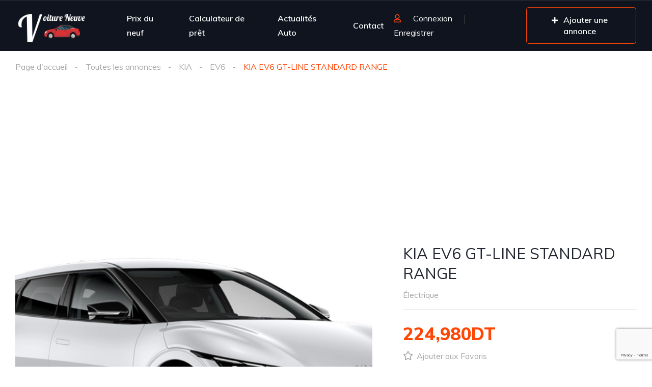

--- FILE ---
content_type: text/html; charset=utf-8
request_url: https://www.google.com/recaptcha/api2/anchor?ar=1&k=6LfByg0sAAAAAKOpZQz5_fONldcYwlsa1-mcfK9L&co=aHR0cHM6Ly92b2l0dXJlLW5ldXZlLnRuOjQ0Mw..&hl=en&v=PoyoqOPhxBO7pBk68S4YbpHZ&size=invisible&anchor-ms=20000&execute-ms=30000&cb=q5no9aomi3ku
body_size: 48716
content:
<!DOCTYPE HTML><html dir="ltr" lang="en"><head><meta http-equiv="Content-Type" content="text/html; charset=UTF-8">
<meta http-equiv="X-UA-Compatible" content="IE=edge">
<title>reCAPTCHA</title>
<style type="text/css">
/* cyrillic-ext */
@font-face {
  font-family: 'Roboto';
  font-style: normal;
  font-weight: 400;
  font-stretch: 100%;
  src: url(//fonts.gstatic.com/s/roboto/v48/KFO7CnqEu92Fr1ME7kSn66aGLdTylUAMa3GUBHMdazTgWw.woff2) format('woff2');
  unicode-range: U+0460-052F, U+1C80-1C8A, U+20B4, U+2DE0-2DFF, U+A640-A69F, U+FE2E-FE2F;
}
/* cyrillic */
@font-face {
  font-family: 'Roboto';
  font-style: normal;
  font-weight: 400;
  font-stretch: 100%;
  src: url(//fonts.gstatic.com/s/roboto/v48/KFO7CnqEu92Fr1ME7kSn66aGLdTylUAMa3iUBHMdazTgWw.woff2) format('woff2');
  unicode-range: U+0301, U+0400-045F, U+0490-0491, U+04B0-04B1, U+2116;
}
/* greek-ext */
@font-face {
  font-family: 'Roboto';
  font-style: normal;
  font-weight: 400;
  font-stretch: 100%;
  src: url(//fonts.gstatic.com/s/roboto/v48/KFO7CnqEu92Fr1ME7kSn66aGLdTylUAMa3CUBHMdazTgWw.woff2) format('woff2');
  unicode-range: U+1F00-1FFF;
}
/* greek */
@font-face {
  font-family: 'Roboto';
  font-style: normal;
  font-weight: 400;
  font-stretch: 100%;
  src: url(//fonts.gstatic.com/s/roboto/v48/KFO7CnqEu92Fr1ME7kSn66aGLdTylUAMa3-UBHMdazTgWw.woff2) format('woff2');
  unicode-range: U+0370-0377, U+037A-037F, U+0384-038A, U+038C, U+038E-03A1, U+03A3-03FF;
}
/* math */
@font-face {
  font-family: 'Roboto';
  font-style: normal;
  font-weight: 400;
  font-stretch: 100%;
  src: url(//fonts.gstatic.com/s/roboto/v48/KFO7CnqEu92Fr1ME7kSn66aGLdTylUAMawCUBHMdazTgWw.woff2) format('woff2');
  unicode-range: U+0302-0303, U+0305, U+0307-0308, U+0310, U+0312, U+0315, U+031A, U+0326-0327, U+032C, U+032F-0330, U+0332-0333, U+0338, U+033A, U+0346, U+034D, U+0391-03A1, U+03A3-03A9, U+03B1-03C9, U+03D1, U+03D5-03D6, U+03F0-03F1, U+03F4-03F5, U+2016-2017, U+2034-2038, U+203C, U+2040, U+2043, U+2047, U+2050, U+2057, U+205F, U+2070-2071, U+2074-208E, U+2090-209C, U+20D0-20DC, U+20E1, U+20E5-20EF, U+2100-2112, U+2114-2115, U+2117-2121, U+2123-214F, U+2190, U+2192, U+2194-21AE, U+21B0-21E5, U+21F1-21F2, U+21F4-2211, U+2213-2214, U+2216-22FF, U+2308-230B, U+2310, U+2319, U+231C-2321, U+2336-237A, U+237C, U+2395, U+239B-23B7, U+23D0, U+23DC-23E1, U+2474-2475, U+25AF, U+25B3, U+25B7, U+25BD, U+25C1, U+25CA, U+25CC, U+25FB, U+266D-266F, U+27C0-27FF, U+2900-2AFF, U+2B0E-2B11, U+2B30-2B4C, U+2BFE, U+3030, U+FF5B, U+FF5D, U+1D400-1D7FF, U+1EE00-1EEFF;
}
/* symbols */
@font-face {
  font-family: 'Roboto';
  font-style: normal;
  font-weight: 400;
  font-stretch: 100%;
  src: url(//fonts.gstatic.com/s/roboto/v48/KFO7CnqEu92Fr1ME7kSn66aGLdTylUAMaxKUBHMdazTgWw.woff2) format('woff2');
  unicode-range: U+0001-000C, U+000E-001F, U+007F-009F, U+20DD-20E0, U+20E2-20E4, U+2150-218F, U+2190, U+2192, U+2194-2199, U+21AF, U+21E6-21F0, U+21F3, U+2218-2219, U+2299, U+22C4-22C6, U+2300-243F, U+2440-244A, U+2460-24FF, U+25A0-27BF, U+2800-28FF, U+2921-2922, U+2981, U+29BF, U+29EB, U+2B00-2BFF, U+4DC0-4DFF, U+FFF9-FFFB, U+10140-1018E, U+10190-1019C, U+101A0, U+101D0-101FD, U+102E0-102FB, U+10E60-10E7E, U+1D2C0-1D2D3, U+1D2E0-1D37F, U+1F000-1F0FF, U+1F100-1F1AD, U+1F1E6-1F1FF, U+1F30D-1F30F, U+1F315, U+1F31C, U+1F31E, U+1F320-1F32C, U+1F336, U+1F378, U+1F37D, U+1F382, U+1F393-1F39F, U+1F3A7-1F3A8, U+1F3AC-1F3AF, U+1F3C2, U+1F3C4-1F3C6, U+1F3CA-1F3CE, U+1F3D4-1F3E0, U+1F3ED, U+1F3F1-1F3F3, U+1F3F5-1F3F7, U+1F408, U+1F415, U+1F41F, U+1F426, U+1F43F, U+1F441-1F442, U+1F444, U+1F446-1F449, U+1F44C-1F44E, U+1F453, U+1F46A, U+1F47D, U+1F4A3, U+1F4B0, U+1F4B3, U+1F4B9, U+1F4BB, U+1F4BF, U+1F4C8-1F4CB, U+1F4D6, U+1F4DA, U+1F4DF, U+1F4E3-1F4E6, U+1F4EA-1F4ED, U+1F4F7, U+1F4F9-1F4FB, U+1F4FD-1F4FE, U+1F503, U+1F507-1F50B, U+1F50D, U+1F512-1F513, U+1F53E-1F54A, U+1F54F-1F5FA, U+1F610, U+1F650-1F67F, U+1F687, U+1F68D, U+1F691, U+1F694, U+1F698, U+1F6AD, U+1F6B2, U+1F6B9-1F6BA, U+1F6BC, U+1F6C6-1F6CF, U+1F6D3-1F6D7, U+1F6E0-1F6EA, U+1F6F0-1F6F3, U+1F6F7-1F6FC, U+1F700-1F7FF, U+1F800-1F80B, U+1F810-1F847, U+1F850-1F859, U+1F860-1F887, U+1F890-1F8AD, U+1F8B0-1F8BB, U+1F8C0-1F8C1, U+1F900-1F90B, U+1F93B, U+1F946, U+1F984, U+1F996, U+1F9E9, U+1FA00-1FA6F, U+1FA70-1FA7C, U+1FA80-1FA89, U+1FA8F-1FAC6, U+1FACE-1FADC, U+1FADF-1FAE9, U+1FAF0-1FAF8, U+1FB00-1FBFF;
}
/* vietnamese */
@font-face {
  font-family: 'Roboto';
  font-style: normal;
  font-weight: 400;
  font-stretch: 100%;
  src: url(//fonts.gstatic.com/s/roboto/v48/KFO7CnqEu92Fr1ME7kSn66aGLdTylUAMa3OUBHMdazTgWw.woff2) format('woff2');
  unicode-range: U+0102-0103, U+0110-0111, U+0128-0129, U+0168-0169, U+01A0-01A1, U+01AF-01B0, U+0300-0301, U+0303-0304, U+0308-0309, U+0323, U+0329, U+1EA0-1EF9, U+20AB;
}
/* latin-ext */
@font-face {
  font-family: 'Roboto';
  font-style: normal;
  font-weight: 400;
  font-stretch: 100%;
  src: url(//fonts.gstatic.com/s/roboto/v48/KFO7CnqEu92Fr1ME7kSn66aGLdTylUAMa3KUBHMdazTgWw.woff2) format('woff2');
  unicode-range: U+0100-02BA, U+02BD-02C5, U+02C7-02CC, U+02CE-02D7, U+02DD-02FF, U+0304, U+0308, U+0329, U+1D00-1DBF, U+1E00-1E9F, U+1EF2-1EFF, U+2020, U+20A0-20AB, U+20AD-20C0, U+2113, U+2C60-2C7F, U+A720-A7FF;
}
/* latin */
@font-face {
  font-family: 'Roboto';
  font-style: normal;
  font-weight: 400;
  font-stretch: 100%;
  src: url(//fonts.gstatic.com/s/roboto/v48/KFO7CnqEu92Fr1ME7kSn66aGLdTylUAMa3yUBHMdazQ.woff2) format('woff2');
  unicode-range: U+0000-00FF, U+0131, U+0152-0153, U+02BB-02BC, U+02C6, U+02DA, U+02DC, U+0304, U+0308, U+0329, U+2000-206F, U+20AC, U+2122, U+2191, U+2193, U+2212, U+2215, U+FEFF, U+FFFD;
}
/* cyrillic-ext */
@font-face {
  font-family: 'Roboto';
  font-style: normal;
  font-weight: 500;
  font-stretch: 100%;
  src: url(//fonts.gstatic.com/s/roboto/v48/KFO7CnqEu92Fr1ME7kSn66aGLdTylUAMa3GUBHMdazTgWw.woff2) format('woff2');
  unicode-range: U+0460-052F, U+1C80-1C8A, U+20B4, U+2DE0-2DFF, U+A640-A69F, U+FE2E-FE2F;
}
/* cyrillic */
@font-face {
  font-family: 'Roboto';
  font-style: normal;
  font-weight: 500;
  font-stretch: 100%;
  src: url(//fonts.gstatic.com/s/roboto/v48/KFO7CnqEu92Fr1ME7kSn66aGLdTylUAMa3iUBHMdazTgWw.woff2) format('woff2');
  unicode-range: U+0301, U+0400-045F, U+0490-0491, U+04B0-04B1, U+2116;
}
/* greek-ext */
@font-face {
  font-family: 'Roboto';
  font-style: normal;
  font-weight: 500;
  font-stretch: 100%;
  src: url(//fonts.gstatic.com/s/roboto/v48/KFO7CnqEu92Fr1ME7kSn66aGLdTylUAMa3CUBHMdazTgWw.woff2) format('woff2');
  unicode-range: U+1F00-1FFF;
}
/* greek */
@font-face {
  font-family: 'Roboto';
  font-style: normal;
  font-weight: 500;
  font-stretch: 100%;
  src: url(//fonts.gstatic.com/s/roboto/v48/KFO7CnqEu92Fr1ME7kSn66aGLdTylUAMa3-UBHMdazTgWw.woff2) format('woff2');
  unicode-range: U+0370-0377, U+037A-037F, U+0384-038A, U+038C, U+038E-03A1, U+03A3-03FF;
}
/* math */
@font-face {
  font-family: 'Roboto';
  font-style: normal;
  font-weight: 500;
  font-stretch: 100%;
  src: url(//fonts.gstatic.com/s/roboto/v48/KFO7CnqEu92Fr1ME7kSn66aGLdTylUAMawCUBHMdazTgWw.woff2) format('woff2');
  unicode-range: U+0302-0303, U+0305, U+0307-0308, U+0310, U+0312, U+0315, U+031A, U+0326-0327, U+032C, U+032F-0330, U+0332-0333, U+0338, U+033A, U+0346, U+034D, U+0391-03A1, U+03A3-03A9, U+03B1-03C9, U+03D1, U+03D5-03D6, U+03F0-03F1, U+03F4-03F5, U+2016-2017, U+2034-2038, U+203C, U+2040, U+2043, U+2047, U+2050, U+2057, U+205F, U+2070-2071, U+2074-208E, U+2090-209C, U+20D0-20DC, U+20E1, U+20E5-20EF, U+2100-2112, U+2114-2115, U+2117-2121, U+2123-214F, U+2190, U+2192, U+2194-21AE, U+21B0-21E5, U+21F1-21F2, U+21F4-2211, U+2213-2214, U+2216-22FF, U+2308-230B, U+2310, U+2319, U+231C-2321, U+2336-237A, U+237C, U+2395, U+239B-23B7, U+23D0, U+23DC-23E1, U+2474-2475, U+25AF, U+25B3, U+25B7, U+25BD, U+25C1, U+25CA, U+25CC, U+25FB, U+266D-266F, U+27C0-27FF, U+2900-2AFF, U+2B0E-2B11, U+2B30-2B4C, U+2BFE, U+3030, U+FF5B, U+FF5D, U+1D400-1D7FF, U+1EE00-1EEFF;
}
/* symbols */
@font-face {
  font-family: 'Roboto';
  font-style: normal;
  font-weight: 500;
  font-stretch: 100%;
  src: url(//fonts.gstatic.com/s/roboto/v48/KFO7CnqEu92Fr1ME7kSn66aGLdTylUAMaxKUBHMdazTgWw.woff2) format('woff2');
  unicode-range: U+0001-000C, U+000E-001F, U+007F-009F, U+20DD-20E0, U+20E2-20E4, U+2150-218F, U+2190, U+2192, U+2194-2199, U+21AF, U+21E6-21F0, U+21F3, U+2218-2219, U+2299, U+22C4-22C6, U+2300-243F, U+2440-244A, U+2460-24FF, U+25A0-27BF, U+2800-28FF, U+2921-2922, U+2981, U+29BF, U+29EB, U+2B00-2BFF, U+4DC0-4DFF, U+FFF9-FFFB, U+10140-1018E, U+10190-1019C, U+101A0, U+101D0-101FD, U+102E0-102FB, U+10E60-10E7E, U+1D2C0-1D2D3, U+1D2E0-1D37F, U+1F000-1F0FF, U+1F100-1F1AD, U+1F1E6-1F1FF, U+1F30D-1F30F, U+1F315, U+1F31C, U+1F31E, U+1F320-1F32C, U+1F336, U+1F378, U+1F37D, U+1F382, U+1F393-1F39F, U+1F3A7-1F3A8, U+1F3AC-1F3AF, U+1F3C2, U+1F3C4-1F3C6, U+1F3CA-1F3CE, U+1F3D4-1F3E0, U+1F3ED, U+1F3F1-1F3F3, U+1F3F5-1F3F7, U+1F408, U+1F415, U+1F41F, U+1F426, U+1F43F, U+1F441-1F442, U+1F444, U+1F446-1F449, U+1F44C-1F44E, U+1F453, U+1F46A, U+1F47D, U+1F4A3, U+1F4B0, U+1F4B3, U+1F4B9, U+1F4BB, U+1F4BF, U+1F4C8-1F4CB, U+1F4D6, U+1F4DA, U+1F4DF, U+1F4E3-1F4E6, U+1F4EA-1F4ED, U+1F4F7, U+1F4F9-1F4FB, U+1F4FD-1F4FE, U+1F503, U+1F507-1F50B, U+1F50D, U+1F512-1F513, U+1F53E-1F54A, U+1F54F-1F5FA, U+1F610, U+1F650-1F67F, U+1F687, U+1F68D, U+1F691, U+1F694, U+1F698, U+1F6AD, U+1F6B2, U+1F6B9-1F6BA, U+1F6BC, U+1F6C6-1F6CF, U+1F6D3-1F6D7, U+1F6E0-1F6EA, U+1F6F0-1F6F3, U+1F6F7-1F6FC, U+1F700-1F7FF, U+1F800-1F80B, U+1F810-1F847, U+1F850-1F859, U+1F860-1F887, U+1F890-1F8AD, U+1F8B0-1F8BB, U+1F8C0-1F8C1, U+1F900-1F90B, U+1F93B, U+1F946, U+1F984, U+1F996, U+1F9E9, U+1FA00-1FA6F, U+1FA70-1FA7C, U+1FA80-1FA89, U+1FA8F-1FAC6, U+1FACE-1FADC, U+1FADF-1FAE9, U+1FAF0-1FAF8, U+1FB00-1FBFF;
}
/* vietnamese */
@font-face {
  font-family: 'Roboto';
  font-style: normal;
  font-weight: 500;
  font-stretch: 100%;
  src: url(//fonts.gstatic.com/s/roboto/v48/KFO7CnqEu92Fr1ME7kSn66aGLdTylUAMa3OUBHMdazTgWw.woff2) format('woff2');
  unicode-range: U+0102-0103, U+0110-0111, U+0128-0129, U+0168-0169, U+01A0-01A1, U+01AF-01B0, U+0300-0301, U+0303-0304, U+0308-0309, U+0323, U+0329, U+1EA0-1EF9, U+20AB;
}
/* latin-ext */
@font-face {
  font-family: 'Roboto';
  font-style: normal;
  font-weight: 500;
  font-stretch: 100%;
  src: url(//fonts.gstatic.com/s/roboto/v48/KFO7CnqEu92Fr1ME7kSn66aGLdTylUAMa3KUBHMdazTgWw.woff2) format('woff2');
  unicode-range: U+0100-02BA, U+02BD-02C5, U+02C7-02CC, U+02CE-02D7, U+02DD-02FF, U+0304, U+0308, U+0329, U+1D00-1DBF, U+1E00-1E9F, U+1EF2-1EFF, U+2020, U+20A0-20AB, U+20AD-20C0, U+2113, U+2C60-2C7F, U+A720-A7FF;
}
/* latin */
@font-face {
  font-family: 'Roboto';
  font-style: normal;
  font-weight: 500;
  font-stretch: 100%;
  src: url(//fonts.gstatic.com/s/roboto/v48/KFO7CnqEu92Fr1ME7kSn66aGLdTylUAMa3yUBHMdazQ.woff2) format('woff2');
  unicode-range: U+0000-00FF, U+0131, U+0152-0153, U+02BB-02BC, U+02C6, U+02DA, U+02DC, U+0304, U+0308, U+0329, U+2000-206F, U+20AC, U+2122, U+2191, U+2193, U+2212, U+2215, U+FEFF, U+FFFD;
}
/* cyrillic-ext */
@font-face {
  font-family: 'Roboto';
  font-style: normal;
  font-weight: 900;
  font-stretch: 100%;
  src: url(//fonts.gstatic.com/s/roboto/v48/KFO7CnqEu92Fr1ME7kSn66aGLdTylUAMa3GUBHMdazTgWw.woff2) format('woff2');
  unicode-range: U+0460-052F, U+1C80-1C8A, U+20B4, U+2DE0-2DFF, U+A640-A69F, U+FE2E-FE2F;
}
/* cyrillic */
@font-face {
  font-family: 'Roboto';
  font-style: normal;
  font-weight: 900;
  font-stretch: 100%;
  src: url(//fonts.gstatic.com/s/roboto/v48/KFO7CnqEu92Fr1ME7kSn66aGLdTylUAMa3iUBHMdazTgWw.woff2) format('woff2');
  unicode-range: U+0301, U+0400-045F, U+0490-0491, U+04B0-04B1, U+2116;
}
/* greek-ext */
@font-face {
  font-family: 'Roboto';
  font-style: normal;
  font-weight: 900;
  font-stretch: 100%;
  src: url(//fonts.gstatic.com/s/roboto/v48/KFO7CnqEu92Fr1ME7kSn66aGLdTylUAMa3CUBHMdazTgWw.woff2) format('woff2');
  unicode-range: U+1F00-1FFF;
}
/* greek */
@font-face {
  font-family: 'Roboto';
  font-style: normal;
  font-weight: 900;
  font-stretch: 100%;
  src: url(//fonts.gstatic.com/s/roboto/v48/KFO7CnqEu92Fr1ME7kSn66aGLdTylUAMa3-UBHMdazTgWw.woff2) format('woff2');
  unicode-range: U+0370-0377, U+037A-037F, U+0384-038A, U+038C, U+038E-03A1, U+03A3-03FF;
}
/* math */
@font-face {
  font-family: 'Roboto';
  font-style: normal;
  font-weight: 900;
  font-stretch: 100%;
  src: url(//fonts.gstatic.com/s/roboto/v48/KFO7CnqEu92Fr1ME7kSn66aGLdTylUAMawCUBHMdazTgWw.woff2) format('woff2');
  unicode-range: U+0302-0303, U+0305, U+0307-0308, U+0310, U+0312, U+0315, U+031A, U+0326-0327, U+032C, U+032F-0330, U+0332-0333, U+0338, U+033A, U+0346, U+034D, U+0391-03A1, U+03A3-03A9, U+03B1-03C9, U+03D1, U+03D5-03D6, U+03F0-03F1, U+03F4-03F5, U+2016-2017, U+2034-2038, U+203C, U+2040, U+2043, U+2047, U+2050, U+2057, U+205F, U+2070-2071, U+2074-208E, U+2090-209C, U+20D0-20DC, U+20E1, U+20E5-20EF, U+2100-2112, U+2114-2115, U+2117-2121, U+2123-214F, U+2190, U+2192, U+2194-21AE, U+21B0-21E5, U+21F1-21F2, U+21F4-2211, U+2213-2214, U+2216-22FF, U+2308-230B, U+2310, U+2319, U+231C-2321, U+2336-237A, U+237C, U+2395, U+239B-23B7, U+23D0, U+23DC-23E1, U+2474-2475, U+25AF, U+25B3, U+25B7, U+25BD, U+25C1, U+25CA, U+25CC, U+25FB, U+266D-266F, U+27C0-27FF, U+2900-2AFF, U+2B0E-2B11, U+2B30-2B4C, U+2BFE, U+3030, U+FF5B, U+FF5D, U+1D400-1D7FF, U+1EE00-1EEFF;
}
/* symbols */
@font-face {
  font-family: 'Roboto';
  font-style: normal;
  font-weight: 900;
  font-stretch: 100%;
  src: url(//fonts.gstatic.com/s/roboto/v48/KFO7CnqEu92Fr1ME7kSn66aGLdTylUAMaxKUBHMdazTgWw.woff2) format('woff2');
  unicode-range: U+0001-000C, U+000E-001F, U+007F-009F, U+20DD-20E0, U+20E2-20E4, U+2150-218F, U+2190, U+2192, U+2194-2199, U+21AF, U+21E6-21F0, U+21F3, U+2218-2219, U+2299, U+22C4-22C6, U+2300-243F, U+2440-244A, U+2460-24FF, U+25A0-27BF, U+2800-28FF, U+2921-2922, U+2981, U+29BF, U+29EB, U+2B00-2BFF, U+4DC0-4DFF, U+FFF9-FFFB, U+10140-1018E, U+10190-1019C, U+101A0, U+101D0-101FD, U+102E0-102FB, U+10E60-10E7E, U+1D2C0-1D2D3, U+1D2E0-1D37F, U+1F000-1F0FF, U+1F100-1F1AD, U+1F1E6-1F1FF, U+1F30D-1F30F, U+1F315, U+1F31C, U+1F31E, U+1F320-1F32C, U+1F336, U+1F378, U+1F37D, U+1F382, U+1F393-1F39F, U+1F3A7-1F3A8, U+1F3AC-1F3AF, U+1F3C2, U+1F3C4-1F3C6, U+1F3CA-1F3CE, U+1F3D4-1F3E0, U+1F3ED, U+1F3F1-1F3F3, U+1F3F5-1F3F7, U+1F408, U+1F415, U+1F41F, U+1F426, U+1F43F, U+1F441-1F442, U+1F444, U+1F446-1F449, U+1F44C-1F44E, U+1F453, U+1F46A, U+1F47D, U+1F4A3, U+1F4B0, U+1F4B3, U+1F4B9, U+1F4BB, U+1F4BF, U+1F4C8-1F4CB, U+1F4D6, U+1F4DA, U+1F4DF, U+1F4E3-1F4E6, U+1F4EA-1F4ED, U+1F4F7, U+1F4F9-1F4FB, U+1F4FD-1F4FE, U+1F503, U+1F507-1F50B, U+1F50D, U+1F512-1F513, U+1F53E-1F54A, U+1F54F-1F5FA, U+1F610, U+1F650-1F67F, U+1F687, U+1F68D, U+1F691, U+1F694, U+1F698, U+1F6AD, U+1F6B2, U+1F6B9-1F6BA, U+1F6BC, U+1F6C6-1F6CF, U+1F6D3-1F6D7, U+1F6E0-1F6EA, U+1F6F0-1F6F3, U+1F6F7-1F6FC, U+1F700-1F7FF, U+1F800-1F80B, U+1F810-1F847, U+1F850-1F859, U+1F860-1F887, U+1F890-1F8AD, U+1F8B0-1F8BB, U+1F8C0-1F8C1, U+1F900-1F90B, U+1F93B, U+1F946, U+1F984, U+1F996, U+1F9E9, U+1FA00-1FA6F, U+1FA70-1FA7C, U+1FA80-1FA89, U+1FA8F-1FAC6, U+1FACE-1FADC, U+1FADF-1FAE9, U+1FAF0-1FAF8, U+1FB00-1FBFF;
}
/* vietnamese */
@font-face {
  font-family: 'Roboto';
  font-style: normal;
  font-weight: 900;
  font-stretch: 100%;
  src: url(//fonts.gstatic.com/s/roboto/v48/KFO7CnqEu92Fr1ME7kSn66aGLdTylUAMa3OUBHMdazTgWw.woff2) format('woff2');
  unicode-range: U+0102-0103, U+0110-0111, U+0128-0129, U+0168-0169, U+01A0-01A1, U+01AF-01B0, U+0300-0301, U+0303-0304, U+0308-0309, U+0323, U+0329, U+1EA0-1EF9, U+20AB;
}
/* latin-ext */
@font-face {
  font-family: 'Roboto';
  font-style: normal;
  font-weight: 900;
  font-stretch: 100%;
  src: url(//fonts.gstatic.com/s/roboto/v48/KFO7CnqEu92Fr1ME7kSn66aGLdTylUAMa3KUBHMdazTgWw.woff2) format('woff2');
  unicode-range: U+0100-02BA, U+02BD-02C5, U+02C7-02CC, U+02CE-02D7, U+02DD-02FF, U+0304, U+0308, U+0329, U+1D00-1DBF, U+1E00-1E9F, U+1EF2-1EFF, U+2020, U+20A0-20AB, U+20AD-20C0, U+2113, U+2C60-2C7F, U+A720-A7FF;
}
/* latin */
@font-face {
  font-family: 'Roboto';
  font-style: normal;
  font-weight: 900;
  font-stretch: 100%;
  src: url(//fonts.gstatic.com/s/roboto/v48/KFO7CnqEu92Fr1ME7kSn66aGLdTylUAMa3yUBHMdazQ.woff2) format('woff2');
  unicode-range: U+0000-00FF, U+0131, U+0152-0153, U+02BB-02BC, U+02C6, U+02DA, U+02DC, U+0304, U+0308, U+0329, U+2000-206F, U+20AC, U+2122, U+2191, U+2193, U+2212, U+2215, U+FEFF, U+FFFD;
}

</style>
<link rel="stylesheet" type="text/css" href="https://www.gstatic.com/recaptcha/releases/PoyoqOPhxBO7pBk68S4YbpHZ/styles__ltr.css">
<script nonce="VFpvoDGj5UtAEE7wZmq07g" type="text/javascript">window['__recaptcha_api'] = 'https://www.google.com/recaptcha/api2/';</script>
<script type="text/javascript" src="https://www.gstatic.com/recaptcha/releases/PoyoqOPhxBO7pBk68S4YbpHZ/recaptcha__en.js" nonce="VFpvoDGj5UtAEE7wZmq07g">
      
    </script></head>
<body><div id="rc-anchor-alert" class="rc-anchor-alert"></div>
<input type="hidden" id="recaptcha-token" value="[base64]">
<script type="text/javascript" nonce="VFpvoDGj5UtAEE7wZmq07g">
      recaptcha.anchor.Main.init("[\x22ainput\x22,[\x22bgdata\x22,\x22\x22,\[base64]/[base64]/[base64]/[base64]/cjw8ejpyPj4+eil9Y2F0Y2gobCl7dGhyb3cgbDt9fSxIPWZ1bmN0aW9uKHcsdCx6KXtpZih3PT0xOTR8fHc9PTIwOCl0LnZbd10/dC52W3ddLmNvbmNhdCh6KTp0LnZbd109b2Yoeix0KTtlbHNle2lmKHQuYkImJnchPTMxNylyZXR1cm47dz09NjZ8fHc9PTEyMnx8dz09NDcwfHx3PT00NHx8dz09NDE2fHx3PT0zOTd8fHc9PTQyMXx8dz09Njh8fHc9PTcwfHx3PT0xODQ/[base64]/[base64]/[base64]/bmV3IGRbVl0oSlswXSk6cD09Mj9uZXcgZFtWXShKWzBdLEpbMV0pOnA9PTM/bmV3IGRbVl0oSlswXSxKWzFdLEpbMl0pOnA9PTQ/[base64]/[base64]/[base64]/[base64]\x22,\[base64]\x22,\x22w44tw4/CmcK1wrcew5/DrsONw4nDlldKdjNtSixFJQrDh8Odw77CmcOsZBRgEBfChcKIOmRjw6BJSkRGw6QpaSFIIMK9w4vCsgEUZsO2ZsO9fcKmw55hw63DvRtdw6/[base64]/CkcORA8KFw4J7R8KJwrZresKBwogfREfDqcO4w4vCo8Oew7o+XQ5gwpnDiHcOSXLCszM6wptTwpTDvHpJwq0wER5gw6c0wqrDm8Kgw5PDoRR2wp4GLcKQw7UuCMKywrDCgsKGecKsw4c/SFccw67DpsOnSxDDn8Kiw758w7nDkmM8wrFFS8KZwrLCtcKvJ8KGFBPCtRVvbVDCksKrBU7DmUTDg8K0wr/[base64]/wq/[base64]/Cq8KsX2fDvDfDhXnCmE4dw45ZSC/Cm8OYV8Kdw5rCu8KBw4XCg0IxNMKmei/[base64]/CqBnDi1ttw7Q5w44wAiQpFhjDrBzDvMO6JsOfZRvDrcKww5puHAtuw5HCkcKjeBrDqzdww67Dp8KFwp/ClMKeWsK0fnNPcT5vwro6wpBLw6JSwqDCjkzDs03DiAYuwprCnVc5w4NAW2Rrw4nCvAjDmsKwIRZ3BWbDgXfCh8KuLmLCpMOxw6MSGyo3woQpfcKQPsKEwqFvw4wMZMOkX8K0wo1owoXDv03CisKqwqMCdcKbwq99YWnChlxkP8KjEsO8A8KaacKHX13DmTjDvX/DoFjDhy3DsMOlw6x9wrxzw5fCp8KUw5HCmUdSw7wmNMK/wrrDuMKcwqXCoTYYRsKOQsKEw6AQAVrCmcOZwr4nI8KkZMOfHHPDpsKOw4BEEGVlTynCtj3Cu8KLFhnDpQZAw7rCvA7DpznDscKbJ2DDgWLCjcOqR3sswq09w4xDUMOjQnJ8w5rClGfCtcKFLw3Ctm7Cmm1wwrvDoUfClcK5wq/DvjlnZMOgSMK0w6lFF8K6w5skDsKXwoXCgV5MZgJgNW3Cr09WwrAcdH5OWwImw70WwrfDpTE2PMOmRCfDkj/CtHDDqsKATcKZw7kbeQ4fw743WFIdZsKmTSkFwqvDq2pNw6Nwb8KrIDB/C8OwwqbDisKbwrHCncObSsOZw40fS8K5wozCpcO9wrrCgncPBUfDjH0tw4LCiGfDpW0MwqYDbcK8wqPDlsKdw4HCscOxVl7ChDliw4HDv8O/dsOzw7sIwqnCnBjDpnzDpmfChAVnS8OSVCDDiC1ow43DsX8mw6xlw6kzdWvDpcOyEMK/asKYcMO1XMKHSsO2DyB0AMKgTsK+SxViw7rCpiHClHvCoBPCl2jDsVNlw54EJsOWClUQwpvDhQZ/CQDCgkkxwqTDvmvDlsK5w4bCjUEQw5fCmF0dwqXCrMKzw5/DqMK2aWPCuMKHazc/wqECwpdrwpzClmrCkinDr29qcsKBw64hWMKhwooCfnbDiMOoMixFBsKtw7rDnynCtQI6DFxVw4TCmsOHScO4w65Qwotgwp4Nw5FyUMKJw4rDjcObBw3DiMOZwqfCtMOpFl3CmMK2wo3CkWbDt0/DpsOWbBwIZsKZw6dXw7zDlHHDp8KcA8KUWTbDqFDDq8KMBcOuAWUlw6QVWMObwrAqL8ODKhcNwqHClcO2wpRTwow6Q13DjHgKwp/DqsK+woXDucKFwoJ9EBHCpcKqEVwzwrHDn8KeKhEYA8OXwrnCuDjDtcKUYjsOwp/CrMKHEMOOdWLCqcOxw4LDusKQw4XDq0R9w5FFcj97w75mY2IPG1DDq8OlCXLChnHCqXHCisObDEHCs8KwEB3CvknCrVR0AcKQwo3Cm2DDn1AXImzDhU/DjsKowosSFU4lTMOBcsKYwqfCgMOlHzrDmirDkcOEJ8O+wrvDtsKhUkHDu17DrS1cwqPDssOyNMK0XzN7cUrCpcK5NsOyL8KASVnDssKRJMKdbzfDuwPDtMO9EsKQwqBxw4nCs8O8w7PDijwqOk/Dn0IbwpPCiMKMQcK5wrLDrTbCp8KuwpTDlMOjAWbCjMOuBGwnwpMVNXLCp8KNw7vDuMOlNF17w5E+w5fDglkOw4M1f1fCiyE7w47Dm0vCgDrDtMKqHm7DmMO3wp3DusK4w4cDRwEpw6E8F8OvXsKDLGjCgcKXwo/ChcOPOMOKwpsnLsOEwprCo8KFw7R0KcK7X8KcShjCq8OVwp0nwohcwqDDuFzCl8Ohw67CiwzDs8KDwp/DucObHsOGSVhuw4zCmwwIWsKJwp/[base64]/DosO+bsK8wpt8RTLDn8OcZsKUZMOuLcOVw7zDhDvCrcOGw7HDvGw5LRZaw5V2ZTHCo8KqCXhLGiV9w7Idw57CjMOjIBnDj8OyDkbDocOZw4HCp3zCq8K6RMOcasOywodWwpdvw7/DgiLDuFfCu8KLw59HWWh5EcKgwq7DtULDm8KAOBPDhiZtwoDCvcKawpACwoPDtcOLwpvDo0/DnloaDDzCsSoLN8KlasOaw4UuW8KoSMONQB0Hw4nCksKjUwnCtMOPwo4xbyzDm8OUwpgkwpA9McKIIcONLlHCq21nbsKYw4HDkU4hbsOMQcONw7YdH8OmwpRVRVUTw6RtPHbCrcKHw5FRbVXDgWFpeUnDmRdYLsOYwrzDogcBw6nCgsK/w74lIMK1w4rDoMOCFcOWw7nDvTfDvzg/NMK8wp4hw5pzFsKvwrczX8KRw6HCuGlRFBTCtTwJb1Nxw7jCg2XCnsK/w6LDtXRfE8OFZQzCqH3DmjDDoyzDjDTClMKCw5jDnAZ5wrcZDsKcwrXChkjCrMOEfsOow7HDv2AbU0zDkcOxwrXDnUcka1LDkcKlKcK4w69ew5/DvcOpc33CjmzDkEPCpcK+wp7Colx0UMOkI8O3HsKbwo5PwrnChBLCvsOIw649I8KFecKeccKxXMK/w6h+w6dtwplXSsOiwq/DocKEw4gUwojDisO9w7tzwrgdwrEJw5LDhkNkw6sww4fCv8K9wrXCuWnCq2PDpSzDnwTDlMOkw57DlcKXwrZ/PAgYW1ZIbnnCnAvDmcOnwrDDrsKmScOww6sobGbCo0s9FD7DnUsVUMOCKcO0EgPCknvDkDvCl2/DpwrCoMOJVWN/w6/Cs8KrGWbCocKvZMKOwot/wrjCiMOUwpfCi8KNwpnDs8KhPsKsekPDtsKXdX49w6fDoRbClsO+G8K4wq9Tw5DCocOLw54EwqTCi0g5NsOdwpg7E0QjfVgfbFpsWcOYw4VmXT/[base64]/[base64]/CucO8PSMcJUTCpMOwK8OowosVBMKlG1fDnsORI8K/BUvDoX/CpcO0w63Ctm7CpMKuLsOgw5nCpicdNwrDqh13wpXCr8KMT8O4bMKoL8Kxw6HDiUrCiMOcw6XCrsKwOmY6w6XCjcOAwoXCrB8iYMOBw6rCoTt0wo7DisKMw6vDicO9wojDg8OdT8OWwoXCk2/Dj2/DhUU0w5dMwpPChEAhwoDDk8Kyw6zDpTtdBBNYJcOqR8KYUMOIR8K8fiZowoBCw748wpRjAlnDszY/G8KtNMKGwpcQwqTDr8KiRFXCowsMw78dwpTCvnpKwqVDw6oaPGvDuXRSJE59w4bDu8O+ScKeKWzCqcOtwr44wpnChsOsLMO6woJowqFKDWgdw5VZNlLDvmjCghjDoErDhgPDpFtiw7jChj/Dk8Oew4rDowrDvMKkXCBTw6BTw7Uaw4/CmcOlC3FJw5gGw59AUsOOBsOHGcOTAjNJScOqKzHCisKKW8KAaEJHwrvDv8OZw73DkcKaAms6w5A/NjvDihnDlcKOAMOpwrXDsRDCgsOCw6NAwqI1woRmwpJww4LCtBtnw7scQy5awrvCtMK7w5fDpMO8wrzDv8KnwoMRQ0kKd8Knw4ktVU9xPDpiN13DjsK/woobKcK+w4E2cMKZWFLDj0DDtMKyw6TDnFkCw7jCrg9fAcK2w6nDlRsJAcOaXF3Cr8KPw5XDi8KqLcKTVcOwwpjCrzbDgQlOHjvDhsKuKcKVw6rCrmbDp8Okw68Zw7vDqErCjBbDp8OpdcO3wpYvYsKVw4DDl8Ovw6d3wpPDik/[base64]/[base64]/Dgk9oWmxJw4PCuDokfcKGw67CtWPDvsKHwpMoVSnCrGDCosOTwootKXxSw5QNYTnDuxrClsOcDgdawrHCvQ4nMAIkLB8vdjfDqz5AwoEyw7YdAsKYw4tUbcOERMO8wpVFw5QjR1Y7w4fDlk49w6l/[base64]/Cgn1TIcO2LcOeWBjDsScOPcOKLgjCnVbDvwI9wr1MRnrDlx1nw7BqZCTDvWnDqcOOYRTDpHLDo2/DhcKeOFIRTDQ4wq96wrg7wqtYeAxFw5fCncK3w7PDuw8UwqE1wojDncO3w6wtw53DisOaYHgDwqsJajV+wpjCimxBYcO9wqTCqAxOchPCgk51w7/Cl0N9w7/CrcOZUxdKWzrDpzvCnDIWMzBawoJhwpwiTsO8w4/CgcKda1QCwqZnYxLDk8OqwqIqwq1SwpjCiWzChsOkAwLCiwl0ScOIOQLDvQU2SMKVw4dOHn8/WMOfwqRuDsKEJ8OJEGEYLknCu8K/[base64]/ChWXDrjnCqx3DpcKWwofCrMORR8O1JcODaGBPw61Ew6PCpHrDt8OsDMOmw4dQw57DhhoyEgHDkxPCkBpiw6rDoxk0JxrDpMKDFDgQw5sGc8K6R0bDrz4pC8OBw5lBwpfDuMKdcE7DusKlwo1/KcOkUEzDlUIfwpJ1w7pAT0k/wrrDtsORw7kSJH9BPjHDlMK6BsKTaMK5w7dnF3gewqoxw5PClVkCw5TDqMKABsO9I8KpGMKPY3TCu2IxblzDrMO3wpZALMOww43DkcKxckDDjSjDlMKaBMKjwpYrwpTCosOBwrLChMKfYsOGw7rCv2EAVsO6wqnCpsO9aX/DkVMnO8OIDXFsw6jDpsOJU0bDhlV6YcO5wpUuUVApIx/CjcKaw7R9bsOZLDnCnQrDvMKPw6VIwpEIwrjDkEvDp2AXwqXCuMKZw7hPSMKqfsOwEwrCscKAen4SwqBEAFQ+QGzCtsK1wrcNNlF8M8KAwq/CgH/Dv8Ksw4J9w59hwoDDqsKcXUwpesK3LinCoDTDl8ODw6lBMnTCscKealLDpcKrwr5Pw6pywp5VBXLDqcOGDsKRVcKWI3Ydwp7CsFZlARjCnQNkJsO9FBxSw5fCpMKqH3XDvsKjN8KZwpvCtcOGKsKhwoEVwqPDjsKQccOnw7/ClMOPYsK8Kl7CkTnCuBQkCsKiw7/DrcOjw7Zew5oWAsKSw5Q4ITfDn1weNsOSJMKMehE0w4p3WMOKfsOhwpPDg8KIwoEqWDnCksKswqTCoB/CvSvDjcO1S8Olwq7DgHbDg0LDr3fDhVU9wrA1TcO7w7/CjsOAw60SwrjDlcK+QQ10w6ZdV8ODTHsIwrknwrrDvnR9L1PDjQbDmcKiw4JbIsOCwpwxwqUhwpzDmsKeKnJjwq/[base64]/DlMK2wo7ClXQWwqTDoTTCgCzCjzcxCG9wwrLCmnzCrsKkfcOOwroDPsKkEMO1wrPCqEl/YjEoQMKbw4IewqVJwrBWw6TDtDHCu8Kow4x2w5PDj2Qhwoo/TsO4ZE/[base64]/Dv1bCjlc4XiUewpUjEsKxw7low6t4SFBAFsOTelrCn8OvdnU9wqHDoU3ChVTCnRLCikN4R0c6w7VRw5TDnX/CuCDDs8OqwqAywoDChFwmNC5Rwp3CiS0OEBpaGCXCvMOxw44Nwpgow4Q2HMK5IsK3w6pSwpVzZV3DtcO6w5Zqw73ClhEVwocvQMKYw53CmcKtWsKhEHHDoMKRw5PDhyViSkkywpQBHMKcAsOGfh/Ci8OGw7LDl8OnWcOPJF4cFEhZwpfClCMaw4nDmlzCnks4wo/CjsOtw4fDsjXDqcK9WVIuP8K2w6HDjn1+wqfDtsO0wo3DtMKCTxfDkW5cFnhEdATCnUTCl1/CiUA4w7pMw5bDvsKnG0Edw4XCmMO3wqI1d2/[base64]/[base64]/QMKbw4Izw58WU8KeGsOkB8Khw6M0IMOFDinClXYBQVJ/w5TDvDkywqTDo8OjcsKIcsODw7HDsMOnFk7Dm8OnXE83w4XCusKyM8KaBnrDgMKIADbCoMKZwppGw41zwovCm8KNWEopKsOnJ3LCn3A7IcK+CQzCh8OZwqdET2vCgknCniLColDDlgotw4xww4/CqHbChTBYZMOwQyUpw7/CrMOtA07Cgm/CqsKJw7xewocdwqpZcTbCi2fDk8Khw7MjwrwCZSgVw4YWYcORVsO5eMONwp9gw4bDoCQ/[base64]/CqjR/PW/CuFHDsl/DocO1HsKdw5DDhhjDqjTDlMKMfwEha8OBBcKUa3sxDB1TwovChEJmw6/[base64]/FMONOMOyGcOeO8KTPMK9FsOMw6giwrcyZMOQw6xgZQwQGnNmH8KaehdnAVBzw5nDrcK8w7xmw4o/w5VrwqMhEzB+bl7DhcKYw6A2H0/DusOGdsKNw4jDpsOwfcKeQzrDkkbCljoowq3DhMOWUSrClsO0ZsKYw4QGwr7DumU4wqpLEE8hwozDgGDCnsOpH8Oew4/[base64]/QzlawrzChMKaDcOZFsKQC8OOTsOVPsKENHMnGcOewroPw5nChsKaw61JPEDCmMOUwpnDsAFtFh0Cwo/CnGYxw6TDu3PDq8O1wow3QyjChcKQHAbDm8O5Xm7CjBHCkANsdcKzw6rDgMKswod1HsKhH8Kdwo07wrbCqjlZccOjesOPbwsaw5XDqVhKwqpkNsK5AcOAN1PCqUoNG8KXwqfDqS7DuMKWHMOyOmo/HWIyw6JYJFvDo2Yww4DDsGPCnU5RFDbDmzLDr8Ovw70ew5PDgsKDLcOuZSxXXsOowp05NF7DpcKoOsKOwoTCqw5NKcOYw5kaWMKcw7YzTydrwpdxw7/DpEZfCcOQwqHDgMOrFsOzw5dCwqU3wrhuw5khGQ0Uw5TCs8O1UXTCoRoVC8ODBMOMbcO6w55WVznDk8O9wp/CqcO7w6zDpgjCuijCmgrDukjCiCDCq8Orw5HDoUjCkEVtS8KLw7XCuRjCpRrDnkpvwrMNwpHDqsOJw5bCsiFxUcK3wq3CgsK/fcKKw5rDk8Kgw4bDhDl5w6sWwqJpwqMBwqXCkjIzw6F1OAPDqsOYOG7DnwDDosKIB8Ouw7YAw4wUNcK3w5zDisOHIWDCmgFuAAnDhDR2wp4awp3DlDd6XVzDnGJiXsK8TH0xw7RQDRV2wpTDpMKXKUtJwphSwrlsw6UVOcOoTcO8w5TCn8OZwr/CrsOkw6dGwoLCol0UwqfDsH/CvsKxIQnCoDHDrsOjAMOHCQkhw6Ekw4lbJ0rCgS58woZWw4FLHHkmTsOmD8Oqb8KZHcOfw4h2w7DCscK7CmDCqwBHwpUHI8O8w4jChVo4TWvDg0TDpGBNwqnCkDALMsOnKgbDn3TDtQIJaTPCvcKWw4R/W8OoBcK8wrwkwqcJwqgWMElIw7vDksKTwqHCuUJlwrjCqm0QDUBnB8Oow5bCm23CkCU5w67DqwESRXEMPMOKCVnCtcKYwqzDvcKEaFzDvyZTGMKMwpoYWXHCvsK/woFPBUg4ecKxw6jDkirCr8OWwqcWZzHDhltMw4F9wpZ5NMOCBBHDuFzDlcO7wpgTw4JLOxTDrsKIRUDDuMOAw5jCgcK9awlcFsKSwoDDsWEoWEgkwqk2PmPCgl/[base64]/DuMKfwrPDkmwqwoHDgg8lw4TCrF82wrvClcO2w7FIw51GwozDhcKOGcOnwr/DvHRhw4llw6hPw43DtsKhwo4Mw69oVsORNybDmHXDpsO/w7cRw6Qawqcaw5IXfShlCMKIKcK+wpg/HGvDhRbChMOkY3wrDMKeB1x6w4Frw5XDp8O9w5PCucK1EsKrUsOsDHjDl8KPdMOyw77Dm8KBHcO5wrfDhFPCvU7CviLDsgUfHcKeIcONd2TDl8KpIHw9wp/CvQTCkT04wp7DrMKKw6t6wrLCrMOdEMKrPMOYBsOzwrMDFwvCi0gWVy7Cv8KhdD4+L8OCwp8bw5I0EsOewp5Ow61UwrdMXMO0YcKSw6BtCgQ7w4hbwpzCssOBV8O8dBXCicOJw5tfw7nDuMKpYsO6w7vDjsOVwpgWw5DCqMKlGUXDmVoKwq/DlcOpdXV/XcKZHUfCqsKAw7t6w7vDqMKAwogWw6LCp1MJw6c3wqEawrQIMTnCl2bDrmvCiVDCu8ODakvCrXZPYcKCXTzCmsO/w4kXGEB+U2oIGsOuwqPCq8O4byvDrzIpSS5YZiHCuC93dBATewoiV8KCHUPDl8ONc8K/wrHDrMO/T2UxFh3CpMOaJsO5w5fDomvDhG/[base64]/DhRnCscK7RsOZRMOdEWdBVQwtwq8Nw5lMw5jCpi7CgRt1DMOIaGvDnk8JBsOQw43CnBtqwpPCtURGe3PCtG3DtAxKw7I+HsOecRZyw5EsNxl1w77DqBLDgMOnwoJUNcO7WMOcFsOhw5o8AsKfwq7DpcO/ZMOaw6zChsOoLFbDgcKewqI+G0HCijLDoxgEH8O6R0o8w5XDpVTCksO/JkrCjF9gw5B2wrPCpMKtwoXCuMO9Ux3CrxXCi8OQw7TCkMOdbsOEw4Awwo/Co8K9AmklQRZAD8KVwonCvm3DjHTCtyQuwq0Zwq7CrsOICMKPCiHDrlAZQ8OFwonCp2xGXn0Zw5HDiBBpw6MTV0nDvUHCpiQFfsK3w6nDjcKnw5cODFzDnsKRwoDCl8OqH8OSaMOSR8K/[base64]/[base64]/DkcO7wrTDg8OjFEbCrMKRY2TCmMOzwodCwpHDtsKXwoJhasOHw5NWwrsIwrDDjlkJw6xpZsONwrUFIMOvw7XCtcKcw7JowqLDisOnTsKDw6N0woDCoTEpOcOawooYw4DCsEPCoUzDhxU+wpN/YWzClF7Dpyg0wrnDnMOtSwpaw553N2/CtcOEw6jCuzvDiBfDrCnCsMOBwq1lwroIwrnCjFfCocKqVsKEw4IOSlhiw4Mtwpx+UXRVQ8Kkw6JkwqDCtD9gw4PDuU7Dgw/Cu39iw5bCrMKAw7PDtT08w5Y/w6pRO8KewqXCncOGw4fCpsKqQh4ewpfChcOrQw3Ck8OJw7chw5jDv8Kiw69AVUnDtsKVYBfCiMKCw61idxQMw6ZyGcKkwoPCh8OiXHgiw4tSYMO1wrEuNAhOwqU7QxPCscKFOlHChTAEYMKIwr/CisKhwp7Dg8O9w4wowovDiMK3wo5uw57DvMOswrPCscOEcC0Tw4DCpsO+w43DiwIQKQlzwo/DiMOUGy7Dh1XDvMOqZVnCvsORSMKcwrzDtcO/w4fCmMKawrlOwpAlwqFewp/DoHnCrjPDt2jDlsK/[base64]/CpEzCuko8J8KtOjDCisKlwpnDmUdNwphGKMOaE8OCwqbDgTg2w6HCsm1Uw4zCuMK4wrLDjcOjwrDCn3zDsCxFw7/CrQrCscKgE1k4w73Do8OIO1rCr8Oaw4A+JxnDk1zCnMOiw7HCnSB8wrTDqz3DucOkwosow4MBw7HDkk4iJsK8wqvDiVwZSMOYL8KnekzDosO8FTrCscKwwrAGwosAFSfCqMOZwrA/T8Opwo0LRcOvW8OeIcOmOTB5w58GwodHw7HDh13DmzrCkMOkwpvCjcKRNMKLw6/Cm1PDvcOFXMOVdGsxMwwkP8KTwq3Chwwgw5HCoQrDsyvCo1hpwrXDo8OBw4sqHCh/w5LDjQLDi8OWHBttw5ZOfMK5w5cywqhZw7bDnFfDpmB3w7cYwrs5w6XDgMOwwq/DpcKcw4A4M8OIw4DCpi7DosOhSF7Dv1DCisOjAyrCi8KpQlfCmcOrwrsbIQg9wq3DhkA0f8OtesKYwq3CoiDDk8KaQsOiwo3DvFl3GyvDgh/DgMKjwphZwrjCpsOBwpDDlGPDssKsw5nCmxQMw6fCkD3Dl8KFIQEWGzbDjMOIPAnDk8KNwp4uw7/DjWFOw7svw6jCsA/[base64]/bWUdNFzCo8KVNh4Ew4bDvcKDwoZAeMOwwoZsFSzCvhdxw5zCuMOQw5bDmns5cinDk3tUwp0tD8KfwpnClTDCjcOiw5Evw6dOw580wo9dwrHDssKgwqbCnsOlcMK5w5low6HCgAw4YMOFMMKHw5nDqsKDwp3CgcKAQMK/[base64]/DvxbChcOyXsOfNwHDvMOlwoJYw48cw4/DtjnDiGwpw4spKyPDnwouNcOuwo/DknY1w7LClsOiYEMVw6XCrsKjw5rDu8OcSkZywoguwobCt2EaRiPCgATCqsONw7XDrwBIC8K7K8O0wpbDpVXCvHHCncKMBUYOwq1iEE7DjsOPWsK8w5DDo1DCi8O/[base64]/wot7w4rDucKmw7hvwoHCpMOEw5jCr0xJTgXCiMKtwo/DrVdCwoQqwqLCvQYnwrPCp0TCvcKiw4t8w5PDkcOpwrMVIcOCKsOTwrXDi8KXwoNqTnAcw6x9w6jCgCjCqDIIXxwhOn7CnMKFTMKnwoVDCcKNd8KBSxVOXcKnNR8tw4Fkw6ESPsK/a8OQw7vCvHfCo1AdNMKdw6jDuQ4MYsKDUsO4cnFgw7HDgcOTLULDusKPw6s7RQfDhsKxw7V4ZcKjb1fDkl5pw5J5wpPDkMOTXsOxwrTDuMKIwrzCv1Euw47Cl8KwNjXDgsKSw5p8KsK/JzQBAsKkX8Owwp3DtmkrMMO+bsOuw4jCoxjCg8OxIsODPRrChsKkIcKdwpIeXz4HU8KaNcOzw6DCo8KxwpFJbcKNWcOyw7lHw4bDpcKZAmLClRA0wqY0FFZTw4vCi3zChcOMPG9CwqddMVrDusKowofDn8O0wqrCusKCwq/[base64]/DvMOSwo0Jwq51w5DCvBYWw6Q5wpfDm25gwoMeHn/ChMKyw6khHVU1wovCpMO7OlB6dsKmw7MGw5BsYAkfRsOHwrYhG29jTx88wrNmccOpw451wq8Yw7PCvsKiw4BVMMKOY2rDu8KVw53Dq8K+w4p6VsOuAcOIwpnDgDlRWMKCwqvCpMOewrwkwo/Chn0+IMO6XxEOF8OPw68fGsOmX8O+BkTCl1h2HsK8egXDm8OqCQLCtsKww5zDgMKWOsOowojCjWbCvcOIw53DrgLDggjCvsO1EMOdw6UzUxl+wpMNXEA6wonCrMKOw4nDu8K+wrLDu8OfwplxaMObw6/CqcO/wq1iRS/ChWEULQAZwp4vwp10wrPDowvDo19ASBXDjsOGVFHCgxfDrMKsMkvCkcKAw4nCucK/LGFSPWF+eMOIw5RIG0TCniF4w6HDvWpew6EuwpzDi8OaL8O+w4/DpMKbP3bCh8OEPsKRwrVvwqrDsMKiLkrDjksdw5/DpWoBdsKkSUFmw4nCkcO9w4HDksKpXX/CjDMpAcO9E8KpcsOHwpFAXj3Co8OUw6bDv8K7wpDDisKOwrYZVsK9w5DDusKwe1bCosKPVcKIw7QlwprCucK8wpx6McOpesKnwqYtwofCmcKlaFrDscKiw7TDjS0ewpQ9UcKkw6RKZHbDpsKyN0MDw6TCv0N8wprCplbCrzvDozDClzlWwo/Dq8ObwpHCnsKYwod1RcO0dsODEsK6Sh/Ds8KxMQ5PwrLDt1w5wqo9KQgCHnBXw4/CosKbw6XDn8KPw7MJwoc/YGIqwppsLBjCpMOBw5XDi8OKw7nDrlrDnGoAw6TCkMOfLMOJYQTDn1XDnE7CoMKbSjEBDk3CsVXDiMKBwptrRAhLw7jDnxgpcx3CjV3DhwIrUD/CmMKKasOocDxiwqRMRsKew5U0aHwQXcOxw5DDuMKYFhsNw6/DlMKYYnUHWMK4A8OhbHjCs0M2w4LCisKdwq1aAzLCncO0ecK/E2XDjgzDncK0ORtgAELCusK1wp4Rwq8DFMKMUsO2wobCksOlYUEXwodqasOUXsK5w67DuXNGMsKowrVGMj0sCMOxw4HChFjDrMOJw5LDq8Kwwq/[base64]/wqPDqGxzEcOKwo/DiFVfw5xvEMKpwq3Co8O+w6kLPcK2ISJLwoLDp8K/f8KqasKiGcKfwpopw4LDs3gqw7x0EwYew7bDtMORwqTCtGlJUcOkw6vDlcKTVsOKEMOgfhIBw5JzwofCgMKYw4DCssOMDcOPw4BdwoYpGMOww57DmwodZsO1Q8OzwoM/VlPDhF7Dj2/[base64]/wppMM8KUaMK/[base64]/CrnXCh8OUdDd/agwdw67CskxlN8KIw4BQwqU/wrfDq0bDscOcDMKAYcKhP8OFwq0FwroaekkzHn1DwrE4w78Rw70Wdj3DpcKsbcONw5RBwofCvcOiw7fCuERhwqzCj8KTBsKowoLDuMKTU1XCll/DrcKDw6LDm8K8WMO4RAzCtMKlwoXDvALCosOwNyPCn8KVak8Jw683w4rDgm7DtErDocKzw5E9WV/[base64]/CnMKFYT/[base64]/P8O2w5jCtD/[base64]/wq4NKCEuG8O0wp9DIcOzIMOaEsKbwqzDicOxwpcpZMONChnCrDrDoFzCrWfCu3lowqc3bUotQ8Kiw77DiXrDqSwTw5DCoUfDvMOndsKXwrJ/wqTDp8KCwpYcwqXCiMOjw6tdw5dwwqnDl8OcwpzClj3DnQ3CmsO2bCHCq8KDEsOewqzCllfCi8Kow7JUV8KEw40LK8OtK8KnwoQ8KsKPw6HDu8O3WCrCnGnDsX4QwqgJS3lLBznDj1zCk8O4HyFlw4M0wrh7w7nDh8KYw5lAJMKnw69PwpYywpvCnB/DiF3Cs8KKw7vDnRXCosOIwojCrxfDgsKwecKCbl3CkHDCgATDrMOECwdgwpXDjcKtw7F6fSV7wqfDu1HDj8KBQhrCtMKCw4zCv8KQwq3Cg8O4wq4swoLDv3bCti3DvkXDu8K+HizDoMKbAsO+H8O2Nm1Lw5/DjlrDmglSw4nCpsOAw4ZJN8O9fDdbBcOvw6g4wobDhcKLJsKQIhJ3w7zCqGvDqFluM2PDksOFwotAw55QwpPCjXbCrcOCb8OnwogdHMO6KcK7w7jDlE8zA8OdUETCiCTDgwoeR8OHw7nDtGIMdsK/[base64]/DnsOoYQ8jGgN5w6R2UVoxw7MFw5VaS2nCtsKrw7l2wp9EVCXCn8OQVj3Crhwfw63Cl8KlaR/DlScKwo3CpcKnw5/DsMKTwpENwqUNFlJSJsO1w67DuDrCjXcKf3zDo8KuXMOmwrfDt8KMw4DCvsKbw6rClxF/wqMFA8OzaMKew4XDgkJCwrlnYsKRNcOiw7PDl8OTwo9/[base64]/DisOywp7DhnvDmjhiRsKNwrvDr8O3w5xUw55Ew7XCu1fDihBRH8OAwqnCuMKQCDZFdcKsw4QMwrXDnHvCpsKlUmVJw44UwptJYcKiViM8ZcK5U8Oqw5vCvTNswr94w7jDgCA7wp08w7/Dj8Kcf8Ofw5nDiXY/wrRYagMGw6jCusKhw7HDhcOARHzDnzjCisK/N10TPlrClMKsKsKBDCAuAVksE2LDq8OYNXwML193wqDDvjHDosKSwokZw67Co19gwr0MwohDWXfDnMOXDMOrw7/DgsKMaMOodMOrNklLPC18NzJMwpPCo2nClwYiNhbCpcKaMVvCrMK+Y23Clx4iTcKQWyzDgMKvwobDh0dVW8KuZcKpwq1LwqvCiMOsPj0YwprCvMO0wrUBQQnCscKww71jw4XChsOXDsOocR1RwqvCs8KIwrJcwr7CqX3Doz4xbsKAwrA3M3IEIcOQeMOIwpnCicKiw6/DnsOuw55UwrHDtsOjMMOvU8KZYD7DsMOfwrh7wqcow5QiazvCkQ/[base64]/[base64]/[base64]/CoxDDsGMQwp1hHQxrw6lpccOECXDDqgPClsOGw5ZzwoEYw6XCpnfDlsKpwrpiw7VNwq5VwoUJRT3DgMKEwoM3W8KOecOhwq91dS9TCCMtAcKmw70Yw4nDswwSwrXDrhsfcMKeKMK0NMKnRsKvwqhwIcOjwoAxw5jDoAJnwoMgD8KQwrE2PR92wr9/CErDk056w4FgA8O4w5/ChsK9H0Z2wpBbFRPChj/DsMKWw79OwrhNw6bDg1rCicKSwq3DisO1Oz0qw7HDoG7Do8OtUwjDnsOVIMKWwprCmyTCvcOwJcOUJVjDtnUTwq3DkcKod8O+w7nCrMOdw7rCqCADw7/DlCc3wpNBwrBXworCrcOsN2XDqk9XQS0qXzhOO8Okwr80I8OUw59Mw5LDlsOQNMOFwrNpMScIw6lBHTkWw4guH8KQGxQgwrXDjsKQwpQVUMO2R8OUw4TDhMKhwrdlworDpsKdHMKgwovCu3/Cgww+FcOMFzzCpXHCkWQDGEHCucKSwq1Kw698b8OwCwXClMOrw6fDvMOsUEbDtMOMwq5fwpNRF11wH8OyeAt7wp7CiMOXdR8abm9dMMK1S8O5HwrCsw8xVcKnBcOla34Mw6zDp8K/aMOaw5tkVU7DvDliYVzCu8OSw4PDowvCsSzDkWXCqsOeOx0rUMKhbC1Uw44Sw7nCoMK6NcKgDMKiKAduwqjCm1sjEcKww5jCscKpKsK/w5DDsMOLZV4ZYsO6BcOSwqXCk2/DlsKJWzfCqsOCaQjDmsOYYD5uw4djw799w4XClnHCqsONwpU+JcOPLcODbcKibMOrH8OBdsKeVMKXwok7w5EhwrQEw51BQMKpIhvCtMKGNzMaTkILXcOtPsKzD8K8w4xCbkfDp0LClnrDscOaw7dCUj7DuMKtwpLClsOqwrvDrsOLw59sA8K/GSYgwq/CucOUHjPCqldHe8KIHDbDncKrwpV1SsO/wqJlw7vDgcO3E0ggw4XCusKFPUcyw7TDpi/[base64]/wqXDhUjCm8KWw7DCvcOZw7Ixw7TDgsKURC/DtR1aER3CuytHw74bO0/Dl3HCu8K8RwbDv8ODwqQCKSx3CsOLJ8K1w7nDk8KNwofColAkYhbDk8ONA8K3w5VROm/[base64]/Dk8OYC8KRVsOYHMOAAcOsSMK1w6rDtUfCp0XDkV1tDMKdw5vCo8OYwqHDmMKFfMOfwr/[base64]/CiRLCqhZHd1jCq3TCix7CnsOIFjTDu8Kxw6zDpHBswpVAw6zCljHCgMKMHcK3w7vDvMOhwqjCpwpvw6zCuyhYw6HChcOSwqDCi0VLwp3Co27CosK1K8K7wp7CsHwYwopmPErCr8KHwr4uwpJMfjpFw4DDk0t/wpFmwqXDkQ4lEittw586wrPDjU4Kw5IKw5nDqAbChsOtS8OIwpjDocKPR8Ksw40JaMKIwoc/[base64]/CkHFlwoIYB03Co8KPwoPCscK4KRB5U8KWElUPwqtOY8Kwd8OoQsKNwpJgw6bDusOew7ACw7godMOTw6/Dp17DhCY7wqfCu8OrZsOrwrs3UnHCtBTCjMKdNsKsJcKfGzfCpFYbT8Ktw67DocObw41Ewq3CvsOlPcO4Bi4+OsKHTgg1RXrCv8KYw5kpwpjDiwLDsMKZcsKqw5oHV8K7w5HCvsK9RSzDtn7CrcKyMsOzw47CsxzClC0QXsO/CsKPwpXDgS/DmsK/wqnDsMKOw4EmXiDChMOoAm1gS8K+wrI1w5I/wrTCpXQbwqcCwrHClxMRck4EJ1DCi8Opc8KZXhlJw512dcOtwqYUUcKywpYMw7LDq1cIWMKIMlBzIsOaYzfCki/[base64]/[base64]/DixXCrMOnw7LCh0zCghXDtsOaUxFOHsOlwrJkwojDn2hZw5VIwpVgIMOKw7UWeSHCnsKxwrJmwqBObsOBCcKmwqRLwqUEw4RZw7fCoznDssOSRC7DvyBdw6nDnMOZw6ppCDvDrcK5w6RpwohFQz3DhH9ew5/Cm1QgwrYUw6jChhfDqsKGVDMFw6gfwoo1X8OKw7xXw7jCscKqKDM8d14GQnUYSS3DtcONGnFuwpfDvcOVw4/[base64]/Do3vCiitgdWrDumMAw4R1wq0bIgAoeXnDicObwqtnNcK7JjcULMKvfUp5wo4zw4jDgHBXeXjDrgbCnMKmLMKUw6TCqFx+OsOKwrxpLcOeAxzChm00ZjU7AmnCvsO1w4jDuMKHwqfDu8OJXMKCW24Cw5zCszVJwrcWacK7IVHCtcKpwo/CqcO3w6LDi8OuFcK7D8Kmw4bCtiXCgMKBw7IWSm9qwpzDrsKafMKTGsKyB8KywooUOns3UChTS3XDnA7Dt1XCvcKDwoDCiGfDhcKIQ8KUYMOsNjNbw64TGnQkwo4UwoDCsMO2wp4tGHfDkcOcwrjDi2/DuMOwwqxkXMObwrRFDcO4fGLDuhtIw7BgRGjCpQXCuV/DrcODNcKKVkDDjMOjw6/[base64]/Do37DusOpw7kOwqVZeSdyw4XDihR6UVBbZsKTw7DDjw3DiMONB8OYODlzeCHCq07CtcOKw5zCuCzCrcKbFsKqwr0Kw6jDs8KSw5RxEMK9PcOPw6nDtglGDj/[base64]/Dp8Oxw7TCn8OIwrzDlj/DgmFjwowKw6HDr8Kxwp/DncOywojClS/DrcObbX5iaw10wrDDoyvDoMKVbcO0IsOUw5nDlMOPLMK8w5vCtUjDh8KaTcOTMzPDkFsaw6FTw4VxRcOMwoLCvwEiwqZUDRJHwojDiX/DlsKUecKzw5jDqwIIVjvCgxoaam7DjE97w6AMTsOGw6lDcsKQwrI7w6g/PcKQXcKow53DmsKBwpRJDlfDjhvCu1Y7fX42w4dUwqjCo8Kbw7YdRsOJw4HClCfCnDvDqh/Cn8KRwq9Pw5fDicKaTcKcNMKbwq82woMyNw/DqMOywr/ChsK7JGXDuMO4w63DqjUTwrEaw6gCwoFQF214w4XDmcKXaCN4w4oLdjpuJ8KMcsOtwpQXbWbDrMOYZkXCjWchCMKjI3HDi8K5AMKxcz1kRRLDqcK6QCZHw7XCoSjCh8OUOSPDicOeFzREw7xYwrc3w6oWw5dtZMK3DB/DsMKZHMOgOHZJwrfDrQ/DlsOBwoxGw44nRsOxwq5Ew71RwrjDkcK4wrc4Oi1xw6vDo8K9eMKJVgjCkj1owqXCmMOuw4w2AkRZw63DucO8URBFwqPDhsKKW8O7w4bDgCJKVVnDoMOIW8KswpDDsj7Dl8KmwozCn8OfG0RRWMOGwqEzwoXClsOywrrCpjfDoMOxwrEqR8O7wqx/Q8OHwpJpDcK8A8KDw4NaN8K2IcKZwoDDmlgCw6hEwpowwqkaEsO/[base64]/CpzQQw40HwrhKwrhqwrTCu8KFw4/DlMONwogHQSAONHDCo8KzwocLT8Kub0cHw6YVwr3DusKhwqAFw4gewpnDmMO/[base64]/DuB9mwq3ChsKLwpnDqcKqw7LDrMOZw70Mw63CoTzCtsKAccOowrdGw4dZw4BwDsOeSlDDnjN1w5jCnMOpRULCgEkW\x22],null,[\x22conf\x22,null,\x226LfByg0sAAAAAKOpZQz5_fONldcYwlsa1-mcfK9L\x22,0,null,null,null,1,[21,125,63,73,95,87,41,43,42,83,102,105,109,121],[1017145,188],0,null,null,null,null,0,null,0,null,700,1,null,0,\[base64]/76lBhnEnQkZnOKMAhk\\u003d\x22,0,0,null,null,1,null,0,0,null,null,null,0],\x22https://voiture-neuve.tn:443\x22,null,[3,1,1],null,null,null,1,3600,[\x22https://www.google.com/intl/en/policies/privacy/\x22,\x22https://www.google.com/intl/en/policies/terms/\x22],\x22C0tceX7kSu0ozS5a2jyxo2FRbfu4mc86TDqP+mq1hFo\\u003d\x22,1,0,null,1,1768660636915,0,0,[114,73,187,14,186],null,[201,179,169,31],\x22RC-5oVGQnsnPXCbZg\x22,null,null,null,null,null,\x220dAFcWeA6JVaEDCvo5hoJYBAYtef0uoY3aBCywaGQfSFbDReqxm7ei6qKoGHPJZ5aYFsF8oE7qjm-xUuxhzeK4Xp162UJGNi3xyw\x22,1768743436933]");
    </script></body></html>

--- FILE ---
content_type: text/html; charset=utf-8
request_url: https://www.google.com/recaptcha/api2/aframe
body_size: -271
content:
<!DOCTYPE HTML><html><head><meta http-equiv="content-type" content="text/html; charset=UTF-8"></head><body><script nonce="0bQzSN9yXnF3ipeZiNTWaw">/** Anti-fraud and anti-abuse applications only. See google.com/recaptcha */ try{var clients={'sodar':'https://pagead2.googlesyndication.com/pagead/sodar?'};window.addEventListener("message",function(a){try{if(a.source===window.parent){var b=JSON.parse(a.data);var c=clients[b['id']];if(c){var d=document.createElement('img');d.src=c+b['params']+'&rc='+(localStorage.getItem("rc::a")?sessionStorage.getItem("rc::b"):"");window.document.body.appendChild(d);sessionStorage.setItem("rc::e",parseInt(sessionStorage.getItem("rc::e")||0)+1);localStorage.setItem("rc::h",'1768657039515');}}}catch(b){}});window.parent.postMessage("_grecaptcha_ready", "*");}catch(b){}</script></body></html>

--- FILE ---
content_type: text/css
request_url: https://voiture-neuve.tn/wp-content/uploads/elementor/css/post-12599.css?ver=1768450585
body_size: 1161
content:
.elementor-12599 .elementor-element.elementor-element-97f8a3c:not(.elementor-motion-effects-element-type-background), .elementor-12599 .elementor-element.elementor-element-97f8a3c > .elementor-motion-effects-container > .elementor-motion-effects-layer{background-color:#0F141E;}.elementor-12599 .elementor-element.elementor-element-97f8a3c{transition:background 0.3s, border 0.3s, border-radius 0.3s, box-shadow 0.3s;}.elementor-12599 .elementor-element.elementor-element-97f8a3c > .elementor-background-overlay{transition:background 0.3s, border-radius 0.3s, opacity 0.3s;}.elementor-12599 .elementor-element.elementor-element-73bbc28 > .elementor-element-populated{padding:0px 0px 0px 0px;}.elementor-12599 .elementor-element.elementor-element-c5bb9ce .vehica-logo img{max-height:153px;height:153px;}.elementor-12599 .elementor-element.elementor-element-c5bb9ce .vehica-menu__wrapper{height:100px;}.elementor-12599 .elementor-element.elementor-element-c5bb9ce .vehica-menu__desktop{height:100px;}.elementor-12599 .elementor-element.elementor-element-e7c5937 > .elementor-widget-wrap > .elementor-widget:not(.elementor-widget__width-auto):not(.elementor-widget__width-initial):not(:last-child):not(.elementor-absolute){margin-block-end:0px;}.elementor-12599 .elementor-element.elementor-element-4c80c73b:not(.elementor-motion-effects-element-type-background), .elementor-12599 .elementor-element.elementor-element-4c80c73b > .elementor-motion-effects-container > .elementor-motion-effects-layer{background-color:#222732;}.elementor-12599 .elementor-element.elementor-element-4c80c73b > .elementor-container{max-width:1468px;}.elementor-12599 .elementor-element.elementor-element-4c80c73b{transition:background 0.3s, border 0.3s, border-radius 0.3s, box-shadow 0.3s;padding:0px 0px 0px 0px;}.elementor-12599 .elementor-element.elementor-element-4c80c73b > .elementor-background-overlay{transition:background 0.3s, border-radius 0.3s, opacity 0.3s;}.elementor-12599 .elementor-element.elementor-element-49fa5df4 > .elementor-widget-wrap > .elementor-widget:not(.elementor-widget__width-auto):not(.elementor-widget__width-initial):not(:last-child):not(.elementor-absolute){margin-block-end:0px;}.elementor-12599 .elementor-element.elementor-element-49fa5df4 > .elementor-element-populated{padding:0px 30px 0px 30px;}.elementor-12599 .elementor-element.elementor-element-5637dec{--spacer-size:84px;}.elementor-12599 .elementor-element.elementor-element-e739b3d > .elementor-widget-wrap > .elementor-widget:not(.elementor-widget__width-auto):not(.elementor-widget__width-initial):not(:last-child):not(.elementor-absolute){margin-block-end:0px;}.elementor-12599 .elementor-element.elementor-element-e739b3d > .elementor-element-populated{padding:10px 30px 0px 0px;}.elementor-12599 .elementor-element.elementor-element-e4218e8{--spacer-size:8px;}.elementor-12599 .elementor-element.elementor-element-9785b51{width:var( --container-widget-width, 165px );max-width:165px;--container-widget-width:165px;--container-widget-flex-grow:0;}.elementor-12599 .elementor-element.elementor-element-4f6efdf8 .vehica-simple-menu a{color:#FFFFFF;}.elementor-12599 .elementor-element.elementor-element-5531616a > .elementor-widget-wrap > .elementor-widget:not(.elementor-widget__width-auto):not(.elementor-widget__width-initial):not(:last-child):not(.elementor-absolute){margin-block-end:0px;}.elementor-12599 .elementor-element.elementor-element-b2ee6d4 .vehica-short-info{color:#FFFFFF;}.elementor-12599 .elementor-element.elementor-element-3a9bdaca > .elementor-widget-wrap > .elementor-widget:not(.elementor-widget__width-auto):not(.elementor-widget__width-initial):not(:last-child):not(.elementor-absolute){margin-block-end:0px;}.elementor-12599 .elementor-element.elementor-element-3a9bdaca > .elementor-element-populated{padding:10px 0px 0px 0px;}.elementor-12599 .elementor-element.elementor-element-1ddb6b6 .vehica-phone{text-align:right;}.elementor-12599 .elementor-element.elementor-element-1ddb6b6 > .elementor-widget-container{margin:0px 0px 16px 0px;}.elementor-12599 .elementor-element.elementor-element-3f2b57c .vehica-email{text-align:right;}.elementor-12599 .elementor-element.elementor-element-3f2b57c > .elementor-widget-container{margin:0px 0px 16px 0px;}.elementor-12599 .elementor-element.elementor-element-3f2b57c .vehica-email a{color:#FFFFFF;}.elementor-12599 .elementor-element.elementor-element-4ee83ad .vehica-address{text-align:right;}.elementor-12599 .elementor-element.elementor-element-4ee83ad > .elementor-widget-container{padding:0px 0px 0px 0px;}.elementor-12599 .elementor-element.elementor-element-4ee83ad .vehica-address a{color:#FFFFFF;}.elementor-12599 .elementor-element.elementor-element-31954921{--divider-border-style:solid;--divider-color:#3B4250;--divider-border-width:1px;}.elementor-12599 .elementor-element.elementor-element-31954921 > .elementor-widget-container{margin:45px 0px 0px 0px;}.elementor-12599 .elementor-element.elementor-element-31954921 .elementor-divider-separator{width:100%;}.elementor-12599 .elementor-element.elementor-element-31954921 .elementor-divider{padding-block-start:28px;padding-block-end:28px;}.elementor-12599 .elementor-element.elementor-element-4cdfa90e > .elementor-container > .elementor-column > .elementor-widget-wrap{align-content:center;align-items:center;}.elementor-12599 .elementor-element.elementor-element-5aeda116 > .elementor-element-populated{padding:0px 10px 0px 0px;}.elementor-12599 .elementor-element.elementor-element-600f994 .vehica-copyrights{color:#FFFFFF;}.elementor-12599 .elementor-element.elementor-element-8373b2d .vehica-social-profiles{text-align:right;}.elementor-12599 .elementor-element.elementor-element-694d1cf{--spacer-size:28px;}@media(max-width:1199px){.elementor-12599 .elementor-element.elementor-element-c5bb9ce .vehica-logo img{max-height:32px;height:32px;}.elementor-12599 .elementor-element.elementor-element-5637dec{--spacer-size:11px;}.elementor-12599 .elementor-element.elementor-element-e739b3d > .elementor-element-populated{padding:40px 35px 0px 0px;}.elementor-12599 .elementor-element.elementor-element-9785b51 .vehica-logo-widget{text-align:left;}.elementor-12599 .elementor-element.elementor-element-5531616a > .elementor-element-populated{padding:25px 20px 0px 0px;}.elementor-12599 .elementor-element.elementor-element-b2ee6d4 .vehica-short-info{text-align:left;}.elementor-12599 .elementor-element.elementor-element-b2ee6d4 > .elementor-widget-container{margin:0px 0px 25px 0px;}.elementor-12599 .elementor-element.elementor-element-3a9bdaca > .elementor-element-populated{padding:25px 0px 0px 35px;}.elementor-12599 .elementor-element.elementor-element-1ddb6b6 .vehica-phone{text-align:right;}.elementor-12599 .elementor-element.elementor-element-1ddb6b6 > .elementor-widget-container{margin:0px 0px 22px 0px;}.elementor-12599 .elementor-element.elementor-element-3f2b57c > .elementor-widget-container{margin:0px 0px 22px 0px;}.elementor-12599 .elementor-element.elementor-element-4ee83ad .vehica-address{text-align:right;}.elementor-12599 .elementor-element.elementor-element-31954921 > .elementor-widget-container{padding:0px 0px 0px 0px;}.elementor-12599 .elementor-element.elementor-element-31954921 .elementor-divider{padding-block-start:30px;padding-block-end:30px;}.elementor-12599 .elementor-element.elementor-element-600f994 .vehica-copyrights{text-align:left;}.elementor-12599 .elementor-element.elementor-element-2ffd297e > .elementor-element-populated{padding:0px 0px 0px 0px;}.elementor-12599 .elementor-element.elementor-element-8373b2d .vehica-social-profiles{text-align:right;}.elementor-12599 .elementor-element.elementor-element-8373b2d > .elementor-widget-container{margin:0px 8px 0px 0px;}.elementor-12599 .elementor-element.elementor-element-694d1cf{--spacer-size:30px;}}@media(max-width:899px){.elementor-12599 .elementor-element.elementor-element-c5bb9ce .vehica-logo img{max-height:128px;height:128px;}.elementor-12599 .elementor-element.elementor-element-49fa5df4 > .elementor-element-populated{padding:0px 5px 0px 5px;}.elementor-12599 .elementor-element.elementor-element-5637dec{--spacer-size:11px;}.elementor-12599 .elementor-element.elementor-element-e739b3d.elementor-column > .elementor-widget-wrap{justify-content:center;}.elementor-12599 .elementor-element.elementor-element-e739b3d > .elementor-element-populated{padding:0px 15px 0px 15px;}.elementor-12599 .elementor-element.elementor-element-e4218e8{--spacer-size:20px;}.elementor-12599 .elementor-element.elementor-element-9785b51 .vehica-logo-widget{text-align:center;}.elementor-12599 .elementor-element.elementor-element-9785b51 > .elementor-widget-container{margin:11px 0px 0px 0px;}.elementor-12599 .elementor-element.elementor-element-5531616a > .elementor-element-populated{padding:0px 15px 0px 15px;}.elementor-12599 .elementor-element.elementor-element-b2ee6d4 .vehica-short-info{text-align:center;}.elementor-12599 .elementor-element.elementor-element-b2ee6d4 > .elementor-widget-container{margin:0px 0px 20px 0px;}.elementor-12599 .elementor-element.elementor-element-3a9bdaca > .elementor-element-populated{padding:0px 15px 0px 15px;}.elementor-12599 .elementor-element.elementor-element-1ddb6b6 .vehica-phone{text-align:center;}.elementor-12599 .elementor-element.elementor-element-3f2b57c .vehica-email{text-align:center;}.elementor-12599 .elementor-element.elementor-element-4ee83ad .vehica-address{text-align:center;}.elementor-12599 .elementor-element.elementor-element-31954921 > .elementor-widget-container{margin:0px -15px 0px -15px;}.elementor-12599 .elementor-element.elementor-element-31954921 .elementor-divider{padding-block-start:25px;padding-block-end:25px;}.elementor-12599 .elementor-element.elementor-element-5aeda116 > .elementor-element-populated{padding:0px 10px 0px 10px;}.elementor-12599 .elementor-element.elementor-element-600f994 .vehica-copyrights{text-align:center;}.elementor-12599 .elementor-element.elementor-element-600f994 > .elementor-widget-container{margin:0px 0px 20px 0px;}.elementor-12599 .elementor-element.elementor-element-2ffd297e > .elementor-element-populated{padding:0px 0px 0px 0px;}.elementor-12599 .elementor-element.elementor-element-8373b2d .vehica-social-profiles{text-align:center;}.elementor-12599 .elementor-element.elementor-element-8373b2d > .elementor-widget-container{margin:0px 0px 0px 0px;}.elementor-12599 .elementor-element.elementor-element-694d1cf{--spacer-size:37px;}}@media(min-width:900px){.elementor-12599 .elementor-element.elementor-element-e739b3d{width:16%;}.elementor-12599 .elementor-element.elementor-element-6db9b804{width:27%;}.elementor-12599 .elementor-element.elementor-element-5531616a{width:27%;}.elementor-12599 .elementor-element.elementor-element-3a9bdaca{width:30%;}}@media(max-width:1199px) and (min-width:900px){.elementor-12599 .elementor-element.elementor-element-e739b3d{width:50%;}.elementor-12599 .elementor-element.elementor-element-6db9b804{width:50%;}.elementor-12599 .elementor-element.elementor-element-5531616a{width:50%;}.elementor-12599 .elementor-element.elementor-element-3a9bdaca{width:50%;}.elementor-12599 .elementor-element.elementor-element-5aeda116{width:50%;}.elementor-12599 .elementor-element.elementor-element-2ffd297e{width:50%;}}